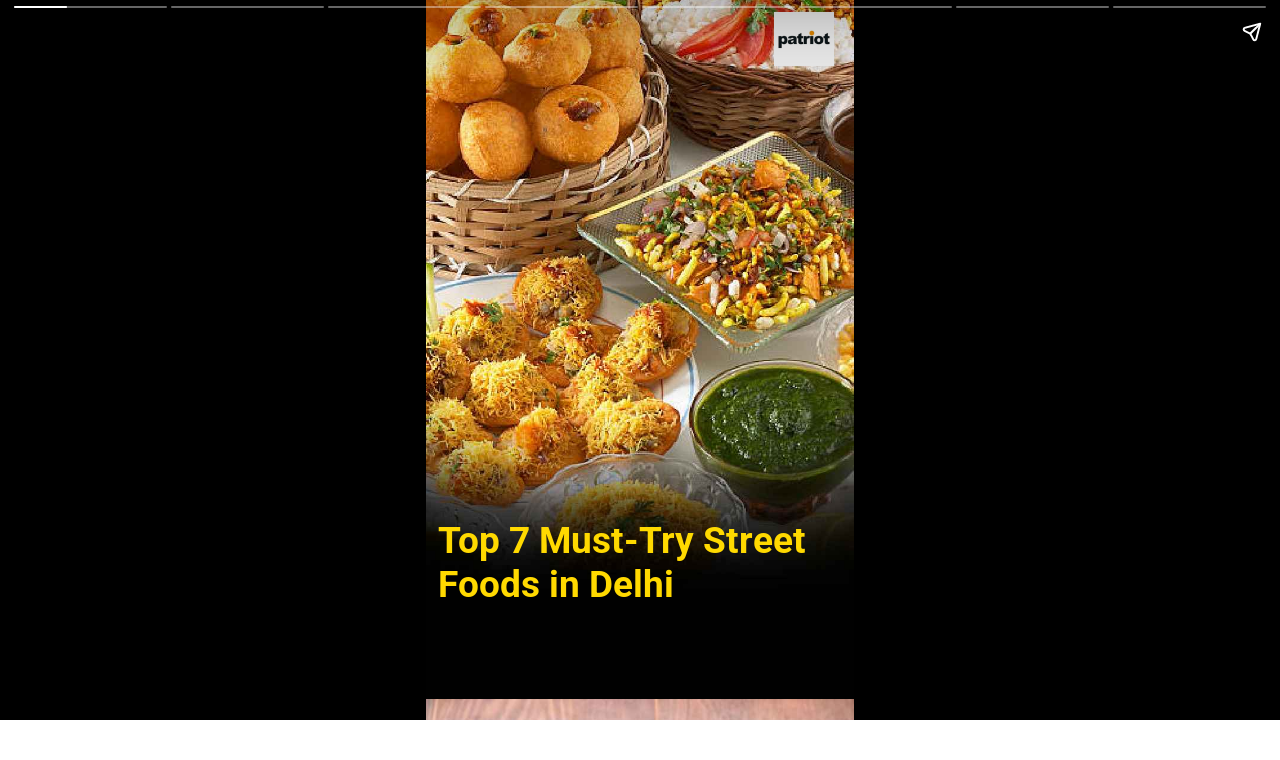

--- FILE ---
content_type: text/html; charset=utf-8
request_url: https://thepatriot.in/web-stories/top-7-must-try-street-foods-in-delhi
body_size: 9424
content:

<!DOCTYPE html>
<html amp="" lang="en-US" transformed="self;v=1" i-amphtml-layout=""><head><meta charset="utf-8"><meta name="viewport" content="width=device-width,minimum-scale=1"><link rel="modulepreload" href="https://cdn.ampproject.org/v0.mjs" as="script" crossorigin="anonymous"><link rel="preconnect" href="https://cdn.ampproject.org"><link rel="preload" as="script" href="https://cdn.ampproject.org/v0/amp-story-1.0.js"><style amp-runtime="" i-amphtml-version="012512221826001">html{overflow-x:hidden!important}html.i-amphtml-fie{height:100%!important;width:100%!important}html:not([amp4ads]),html:not([amp4ads]) body{height:auto!important}html:not([amp4ads]) body{margin:0!important}body{-webkit-text-size-adjust:100%;-moz-text-size-adjust:100%;-ms-text-size-adjust:100%;text-size-adjust:100%}html.i-amphtml-singledoc.i-amphtml-embedded{-ms-touch-action:pan-y pinch-zoom;touch-action:pan-y pinch-zoom}html.i-amphtml-fie>body,html.i-amphtml-singledoc>body{overflow:visible!important}html.i-amphtml-fie:not(.i-amphtml-inabox)>body,html.i-amphtml-singledoc:not(.i-amphtml-inabox)>body{position:relative!important}html.i-amphtml-ios-embed-legacy>body{overflow-x:hidden!important;overflow-y:auto!important;position:absolute!important}html.i-amphtml-ios-embed{overflow-y:auto!important;position:static}#i-amphtml-wrapper{overflow-x:hidden!important;overflow-y:auto!important;position:absolute!important;top:0!important;left:0!important;right:0!important;bottom:0!important;margin:0!important;display:block!important}html.i-amphtml-ios-embed.i-amphtml-ios-overscroll,html.i-amphtml-ios-embed.i-amphtml-ios-overscroll>#i-amphtml-wrapper{-webkit-overflow-scrolling:touch!important}#i-amphtml-wrapper>body{position:relative!important;border-top:1px solid transparent!important}#i-amphtml-wrapper+body{visibility:visible}#i-amphtml-wrapper+body .i-amphtml-lightbox-element,#i-amphtml-wrapper+body[i-amphtml-lightbox]{visibility:hidden}#i-amphtml-wrapper+body[i-amphtml-lightbox] .i-amphtml-lightbox-element{visibility:visible}#i-amphtml-wrapper.i-amphtml-scroll-disabled,.i-amphtml-scroll-disabled{overflow-x:hidden!important;overflow-y:hidden!important}amp-instagram{padding:54px 0px 0px!important;background-color:#fff}amp-iframe iframe{box-sizing:border-box!important}[amp-access][amp-access-hide]{display:none}[subscriptions-dialog],body:not(.i-amphtml-subs-ready) [subscriptions-action],body:not(.i-amphtml-subs-ready) [subscriptions-section]{display:none!important}amp-experiment,amp-live-list>[update]{display:none}amp-list[resizable-children]>.i-amphtml-loading-container.amp-hidden{display:none!important}amp-list [fetch-error],amp-list[load-more] [load-more-button],amp-list[load-more] [load-more-end],amp-list[load-more] [load-more-failed],amp-list[load-more] [load-more-loading]{display:none}amp-list[diffable] div[role=list]{display:block}amp-story-page,amp-story[standalone]{min-height:1px!important;display:block!important;height:100%!important;margin:0!important;padding:0!important;overflow:hidden!important;width:100%!important}amp-story[standalone]{background-color:#000!important;position:relative!important}amp-story-page{background-color:#757575}amp-story .amp-active>div,amp-story .i-amphtml-loader-background{display:none!important}amp-story-page:not(:first-of-type):not([distance]):not([active]){transform:translateY(1000vh)!important}amp-autocomplete{position:relative!important;display:inline-block!important}amp-autocomplete>input,amp-autocomplete>textarea{padding:0.5rem;border:1px solid rgba(0,0,0,.33)}.i-amphtml-autocomplete-results,amp-autocomplete>input,amp-autocomplete>textarea{font-size:1rem;line-height:1.5rem}[amp-fx^=fly-in]{visibility:hidden}amp-script[nodom],amp-script[sandboxed]{position:fixed!important;top:0!important;width:1px!important;height:1px!important;overflow:hidden!important;visibility:hidden}
/*# sourceURL=/css/ampdoc.css*/[hidden]{display:none!important}.i-amphtml-element{display:inline-block}.i-amphtml-blurry-placeholder{transition:opacity 0.3s cubic-bezier(0.0,0.0,0.2,1)!important;pointer-events:none}[layout=nodisplay]:not(.i-amphtml-element){display:none!important}.i-amphtml-layout-fixed,[layout=fixed][width][height]:not(.i-amphtml-layout-fixed){display:inline-block;position:relative}.i-amphtml-layout-responsive,[layout=responsive][width][height]:not(.i-amphtml-layout-responsive),[width][height][heights]:not([layout]):not(.i-amphtml-layout-responsive),[width][height][sizes]:not(img):not([layout]):not(.i-amphtml-layout-responsive){display:block;position:relative}.i-amphtml-layout-intrinsic,[layout=intrinsic][width][height]:not(.i-amphtml-layout-intrinsic){display:inline-block;position:relative;max-width:100%}.i-amphtml-layout-intrinsic .i-amphtml-sizer{max-width:100%}.i-amphtml-intrinsic-sizer{max-width:100%;display:block!important}.i-amphtml-layout-container,.i-amphtml-layout-fixed-height,[layout=container],[layout=fixed-height][height]:not(.i-amphtml-layout-fixed-height){display:block;position:relative}.i-amphtml-layout-fill,.i-amphtml-layout-fill.i-amphtml-notbuilt,[layout=fill]:not(.i-amphtml-layout-fill),body noscript>*{display:block;overflow:hidden!important;position:absolute;top:0;left:0;bottom:0;right:0}body noscript>*{position:absolute!important;width:100%;height:100%;z-index:2}body noscript{display:inline!important}.i-amphtml-layout-flex-item,[layout=flex-item]:not(.i-amphtml-layout-flex-item){display:block;position:relative;-ms-flex:1 1 auto;flex:1 1 auto}.i-amphtml-layout-fluid{position:relative}.i-amphtml-layout-size-defined{overflow:hidden!important}.i-amphtml-layout-awaiting-size{position:absolute!important;top:auto!important;bottom:auto!important}i-amphtml-sizer{display:block!important}@supports (aspect-ratio:1/1){i-amphtml-sizer.i-amphtml-disable-ar{display:none!important}}.i-amphtml-blurry-placeholder,.i-amphtml-fill-content{display:block;height:0;max-height:100%;max-width:100%;min-height:100%;min-width:100%;width:0;margin:auto}.i-amphtml-layout-size-defined .i-amphtml-fill-content{position:absolute;top:0;left:0;bottom:0;right:0}.i-amphtml-replaced-content,.i-amphtml-screen-reader{padding:0!important;border:none!important}.i-amphtml-screen-reader{position:fixed!important;top:0px!important;left:0px!important;width:4px!important;height:4px!important;opacity:0!important;overflow:hidden!important;margin:0!important;display:block!important;visibility:visible!important}.i-amphtml-screen-reader~.i-amphtml-screen-reader{left:8px!important}.i-amphtml-screen-reader~.i-amphtml-screen-reader~.i-amphtml-screen-reader{left:12px!important}.i-amphtml-screen-reader~.i-amphtml-screen-reader~.i-amphtml-screen-reader~.i-amphtml-screen-reader{left:16px!important}.i-amphtml-unresolved{position:relative;overflow:hidden!important}.i-amphtml-select-disabled{-webkit-user-select:none!important;-ms-user-select:none!important;user-select:none!important}.i-amphtml-notbuilt,[layout]:not(.i-amphtml-element),[width][height][heights]:not([layout]):not(.i-amphtml-element),[width][height][sizes]:not(img):not([layout]):not(.i-amphtml-element){position:relative;overflow:hidden!important;color:transparent!important}.i-amphtml-notbuilt:not(.i-amphtml-layout-container)>*,[layout]:not([layout=container]):not(.i-amphtml-element)>*,[width][height][heights]:not([layout]):not(.i-amphtml-element)>*,[width][height][sizes]:not([layout]):not(.i-amphtml-element)>*{display:none}amp-img:not(.i-amphtml-element)[i-amphtml-ssr]>img.i-amphtml-fill-content{display:block}.i-amphtml-notbuilt:not(.i-amphtml-layout-container),[layout]:not([layout=container]):not(.i-amphtml-element),[width][height][heights]:not([layout]):not(.i-amphtml-element),[width][height][sizes]:not(img):not([layout]):not(.i-amphtml-element){color:transparent!important;line-height:0!important}.i-amphtml-ghost{visibility:hidden!important}.i-amphtml-element>[placeholder],[layout]:not(.i-amphtml-element)>[placeholder],[width][height][heights]:not([layout]):not(.i-amphtml-element)>[placeholder],[width][height][sizes]:not([layout]):not(.i-amphtml-element)>[placeholder]{display:block;line-height:normal}.i-amphtml-element>[placeholder].amp-hidden,.i-amphtml-element>[placeholder].hidden{visibility:hidden}.i-amphtml-element:not(.amp-notsupported)>[fallback],.i-amphtml-layout-container>[placeholder].amp-hidden,.i-amphtml-layout-container>[placeholder].hidden{display:none}.i-amphtml-layout-size-defined>[fallback],.i-amphtml-layout-size-defined>[placeholder]{position:absolute!important;top:0!important;left:0!important;right:0!important;bottom:0!important;z-index:1}amp-img[i-amphtml-ssr]:not(.i-amphtml-element)>[placeholder]{z-index:auto}.i-amphtml-notbuilt>[placeholder]{display:block!important}.i-amphtml-hidden-by-media-query{display:none!important}.i-amphtml-element-error{background:red!important;color:#fff!important;position:relative!important}.i-amphtml-element-error:before{content:attr(error-message)}i-amp-scroll-container,i-amphtml-scroll-container{position:absolute;top:0;left:0;right:0;bottom:0;display:block}i-amp-scroll-container.amp-active,i-amphtml-scroll-container.amp-active{overflow:auto;-webkit-overflow-scrolling:touch}.i-amphtml-loading-container{display:block!important;pointer-events:none;z-index:1}.i-amphtml-notbuilt>.i-amphtml-loading-container{display:block!important}.i-amphtml-loading-container.amp-hidden{visibility:hidden}.i-amphtml-element>[overflow]{cursor:pointer;position:relative;z-index:2;visibility:hidden;display:initial;line-height:normal}.i-amphtml-layout-size-defined>[overflow]{position:absolute}.i-amphtml-element>[overflow].amp-visible{visibility:visible}template{display:none!important}.amp-border-box,.amp-border-box *,.amp-border-box :after,.amp-border-box :before{box-sizing:border-box}amp-pixel{display:none!important}amp-analytics,amp-auto-ads,amp-story-auto-ads{position:fixed!important;top:0!important;width:1px!important;height:1px!important;overflow:hidden!important;visibility:hidden}amp-story{visibility:hidden!important}html.i-amphtml-fie>amp-analytics{position:initial!important}[visible-when-invalid]:not(.visible),form [submit-error],form [submit-success],form [submitting]{display:none}amp-accordion{display:block!important}@media (min-width:1px){:where(amp-accordion>section)>:first-child{margin:0;background-color:#efefef;padding-right:20px;border:1px solid #dfdfdf}:where(amp-accordion>section)>:last-child{margin:0}}amp-accordion>section{float:none!important}amp-accordion>section>*{float:none!important;display:block!important;overflow:hidden!important;position:relative!important}amp-accordion,amp-accordion>section{margin:0}amp-accordion:not(.i-amphtml-built)>section>:last-child{display:none!important}amp-accordion:not(.i-amphtml-built)>section[expanded]>:last-child{display:block!important}
/*# sourceURL=/css/ampshared.css*/</style><meta name="amp-story-generator-name" content="Web Stories for WordPress"><meta name="amp-story-generator-version" content="1.42.0"><meta name="robots" content="index, follow, max-image-preview:large, max-snippet:-1, max-video-preview:-1"><meta name="description" content="Top 7 Must-Try Street Foods in Delhi"><meta name="twitter:card" content="summary_large_image"><meta name="twitter:title" content="Top 7 Must-Try Street Foods in Delhi - The Patriot"><meta name="twitter:description" content="Top 7 Must-Try Street Foods in Delhi"><meta name="twitter:image" content="https://thepatriot.in/wp-content/uploads/2024/06/cropped-Chaat.jpg"><meta name="twitter:site" content="@Patriot_Delhi"><meta name="generator" content="WordPress 6.9"><meta name="msapplication-TileImage" content="https://thepatriot.in/wp-content/uploads/2023/11/Patriot-Logo.png"><link rel="preload" href="//thepatriot.in/wp-content/uploads/omgf/omgf-stylesheet-83/roboto-normal-latin-ext-400.woff2?ver=1747229433" as="font" crossorigin=""><link rel="preload" href="//thepatriot.in/wp-content/uploads/omgf/omgf-stylesheet-83/roboto-normal-latin-400.woff2?ver=1747229433" as="font" crossorigin=""><link rel="preload" href="//thepatriot.in/wp-content/uploads/omgf/omgf-stylesheet-83/roboto-normal-latin-ext-700.woff2?ver=1747229433" as="font" crossorigin=""><link rel="preload" href="//thepatriot.in/wp-content/uploads/omgf/omgf-stylesheet-83/roboto-normal-latin-700.woff2?ver=1747229433" as="font" crossorigin=""><link href="https://thepatriot.in/wp-content/uploads/2024/06/Chaat.jpg" rel="preload" as="image"><link rel="dns-prefetch" href="//www.googletagmanager.com"><script async="" src="https://cdn.ampproject.org/v0.mjs" type="module" crossorigin="anonymous"></script><script async nomodule src="https://cdn.ampproject.org/v0.js" crossorigin="anonymous"></script><script async="" src="https://cdn.ampproject.org/v0/amp-story-1.0.mjs" custom-element="amp-story" type="module" crossorigin="anonymous"></script><script async nomodule src="https://cdn.ampproject.org/v0/amp-story-1.0.js" crossorigin="anonymous" custom-element="amp-story"></script><script src="https://cdn.ampproject.org/v0/amp-analytics-0.1.mjs" async="" custom-element="amp-analytics" type="module" crossorigin="anonymous"></script><script async nomodule src="https://cdn.ampproject.org/v0/amp-analytics-0.1.js" crossorigin="anonymous" custom-element="amp-analytics"></script><script src="https://cdn.ampproject.org/v0/amp-story-auto-ads-0.1.mjs" async="" custom-element="amp-story-auto-ads" type="module" crossorigin="anonymous"></script><script async nomodule src="https://cdn.ampproject.org/v0/amp-story-auto-ads-0.1.js" crossorigin="anonymous" custom-element="amp-story-auto-ads"></script><script src="https://cdn.ampproject.org/v0/amp-story-auto-analytics-0.1.mjs" async="" custom-element="amp-story-auto-analytics" type="module" crossorigin="anonymous"></script><script async nomodule src="https://cdn.ampproject.org/v0/amp-story-auto-analytics-0.1.js" crossorigin="anonymous" custom-element="amp-story-auto-analytics"></script><link rel="icon" href="https://thepatriot.in/wp-content/uploads/2023/11/Patriot-Logo-70x68.png" sizes="32x32"><link rel="icon" href="https://thepatriot.in/wp-content/uploads/2023/11/Patriot-Logo.png" sizes="192x192"><style amp-custom="">@font-face{font-family:"Roboto";font-style:normal;font-weight:400;font-display:swap;src:url("//thepatriot.in/wp-content/uploads/omgf/omgf-stylesheet-83/roboto-normal-latin-ext-400.woff2?ver=1747229433") format("woff2");unicode-range:U+0100-02BA,U+02BD-02C5,U+02C7-02CC,U+02CE-02D7,U+02DD-02FF,U+0304,U+0308,U+0329,U+1D00-1DBF,U+1E00-1E9F,U+1EF2-1EFF,U+2020,U+20A0-20AB,U+20AD-20C0,U+2113,U+2C60-2C7F,U+A720-A7FF}@font-face{font-family:"Roboto";font-style:normal;font-weight:400;font-display:swap;src:url("//thepatriot.in/wp-content/uploads/omgf/omgf-stylesheet-83/roboto-normal-latin-400.woff2?ver=1747229433") format("woff2");unicode-range:U+0000-00FF,U+0131,U+0152-0153,U+02BB-02BC,U+02C6,U+02DA,U+02DC,U+0304,U+0308,U+0329,U+2000-206F,U+20AC,U+2122,U+2191,U+2193,U+2212,U+2215,U+FEFF,U+FFFD}@font-face{font-family:"Roboto";font-style:normal;font-weight:700;font-display:swap;src:url("//thepatriot.in/wp-content/uploads/omgf/omgf-stylesheet-83/roboto-normal-latin-ext-700.woff2?ver=1747229433") format("woff2");unicode-range:U+0100-02BA,U+02BD-02C5,U+02C7-02CC,U+02CE-02D7,U+02DD-02FF,U+0304,U+0308,U+0329,U+1D00-1DBF,U+1E00-1E9F,U+1EF2-1EFF,U+2020,U+20A0-20AB,U+20AD-20C0,U+2113,U+2C60-2C7F,U+A720-A7FF}@font-face{font-family:"Roboto";font-style:normal;font-weight:700;font-display:swap;src:url("//thepatriot.in/wp-content/uploads/omgf/omgf-stylesheet-83/roboto-normal-latin-700.woff2?ver=1747229433") format("woff2");unicode-range:U+0000-00FF,U+0131,U+0152-0153,U+02BB-02BC,U+02C6,U+02DA,U+02DC,U+0304,U+0308,U+0329,U+2000-206F,U+20AC,U+2122,U+2191,U+2193,U+2212,U+2215,U+FEFF,U+FFFD}h1,h2,h3{font-weight:normal}amp-story-page{background-color:#131516}amp-story-grid-layer{overflow:visible}@media (max-aspect-ratio: 9 / 16){@media (min-aspect-ratio: 320 / 678){amp-story-grid-layer.grid-layer{margin-top:calc(( 100% / .5625 - 100% / .66666666666667 ) / 2)}}}.page-fullbleed-area{position:absolute;overflow:hidden;width:100%;left:0;height:calc(1.1851851851852 * 100%);top:calc(( 1 - 1.1851851851852 ) * 100% / 2)}.page-safe-area{overflow:visible;position:absolute;top:0;bottom:0;left:0;right:0;width:100%;height:calc(.84375 * 100%);margin:auto 0}.mask{position:absolute;overflow:hidden}.fill{position:absolute;top:0;left:0;right:0;bottom:0;margin:0}._6e7e9a9{background-color:#281f10}._6120891{position:absolute;pointer-events:none;left:0;top:-9.25926%;width:100%;height:118.51852%;opacity:1}._89d52dd{pointer-events:initial;width:100%;height:100%;display:block;position:absolute;top:0;left:0;z-index:0}._1f75e3b{position:absolute;width:100%;height:100%;left:0%;top:0%}._495f041{position:absolute;pointer-events:none;left:2.91262%;top:74.59547%;width:92.71845%;height:13.75405%;opacity:1}._82141d2{pointer-events:initial;width:100%;height:100%;display:block;position:absolute;top:0;left:0;z-index:0;border-radius:.52356020942408% .52356020942408% .52356020942408% .52356020942408%/2.3529411764706% 2.3529411764706% 2.3529411764706% 2.3529411764706%}._ae8de0a{white-space:pre-line;overflow-wrap:break-word;word-break:break-word;margin:-.085405759162303% 0;font-family:"Roboto",sans-serif;font-size:.582524em;line-height:1.19;text-align:left;padding:0;color:#000}._0906dc5{font-weight:700;color:#ffd900}._2012370{position:absolute;pointer-events:none;left:81.31068%;top:-4.20712%;width:14.07767%;height:8.41424%;opacity:1}._2b7d8dd{position:absolute;width:100%;height:111.53846%;left:0%;top:-5.76923%}._7093e34{background-color:#e3b18f}._59c9281{position:absolute;pointer-events:none;left:-.24272%;top:79.44984%;width:100.48544%;height:6.47249%;opacity:1}._ad33856{pointer-events:initial;width:100%;height:100%;display:block;position:absolute;top:0;left:0;z-index:0;border-radius:.48309178743961% .48309178743961% .48309178743961% .48309178743961%/5% 5% 5% 5%;background-clip:content-box;background-color:#000}._d65560f{white-space:pre-line;overflow-wrap:break-word;word-break:break-word;margin:-2.7004076086957% 0;font-family:"Roboto",sans-serif;font-size:.436893em;line-height:2;text-align:left;padding:.96618357487923% 1.9323671497585%;color:#000}._4208d11{position:absolute;pointer-events:none;left:0;top:85.43689%;width:100%;height:10.03236%;opacity:1}._c63e325{pointer-events:initial;width:100%;height:100%;display:block;position:absolute;top:0;left:0;z-index:0;border-radius:.48543689320388% .48543689320388% .48543689320388% .48543689320388%/3.2258064516129% 3.2258064516129% 3.2258064516129% 3.2258064516129%;background-clip:content-box;background-color:#c4c4c4}._760c0b2{white-space:pre-line;overflow-wrap:break-word;word-break:break-word;margin:-.078504247572815% 0;font-family:"Roboto",sans-serif;font-size:.372168em;line-height:1.2;text-align:left;padding:.97087378640777% 1.9417475728155%;color:#000}._7ce6056{background-color:#c4944e}._d043531{position:absolute;pointer-events:none;left:0;top:77.83172%;width:100.48544%;height:6.47249%;opacity:1}._20dadb4{position:absolute;pointer-events:none;left:0;top:83.81877%;width:100%;height:14.40129%;opacity:1}._e51a339{pointer-events:initial;width:100%;height:100%;display:block;position:absolute;top:0;left:0;z-index:0;border-radius:.48543689320388% .48543689320388% .48543689320388% .48543689320388%/2.247191011236% 2.247191011236% 2.247191011236% 2.247191011236%;background-clip:content-box;background-color:#c4c4c4}._c3542f4{background-color:#1a1921}._ab17d99{position:absolute;pointer-events:none;left:-.24272%;top:77.83172%;width:100.48544%;height:6.47249%;opacity:1}._c3c6ac7{position:absolute;pointer-events:none;left:0;top:83.81877%;width:100%;height:10.03236%;opacity:1}._e61ef59{background-color:#251a1b}._6d4707f{background-color:#271f14}._5f3e979{background-color:#cf7b49}

/*# sourceURL=amp-custom.css */</style><link rel="alternate" type="application/rss+xml" title="The Patriot » Feed" href="https://thepatriot.in/feed"><link rel="alternate" type="application/rss+xml" title="The Patriot » Stories Feed" href="https://thepatriot.in/web-stories/feed/"><title>Top 7 Must-Try Street Foods in Delhi - The Patriot</title><link rel="canonical" href="https://thepatriot.in/web-stories/top-7-must-try-street-foods-in-delhi"><script type="application/ld+json" class="saswp-schema-markup-output">
[{"@context":"https:\/\/schema.org\/","@graph":[{"@context":"https:\/\/schema.org\/","@type":"SiteNavigationElement","@id":"https:\/\/thepatriot.in\/#home","name":"Home","url":"https:\/\/thepatriot.in\/"},{"@context":"https:\/\/schema.org\/","@type":"SiteNavigationElement","@id":"https:\/\/thepatriot.in\/#specials","name":"Specials","url":"https:\/\/thepatriot.in\/reports"},{"@context":"https:\/\/schema.org\/","@type":"SiteNavigationElement","@id":"https:\/\/thepatriot.in\/#cinema","name":"Cinema","url":"https:\/\/thepatriot.in\/show-reel"},{"@context":"https:\/\/schema.org\/","@type":"SiteNavigationElement","@id":"https:\/\/thepatriot.in\/#delhi","name":"Delhi","url":"https:\/\/thepatriot.in\/delhi-ncr"},{"@context":"https:\/\/schema.org\/","@type":"SiteNavigationElement","@id":"https:\/\/thepatriot.in\/#sports","name":"Sports","url":"https:\/\/thepatriot.in\/sport"},{"@context":"https:\/\/schema.org\/","@type":"SiteNavigationElement","@id":"https:\/\/thepatriot.in\/#lifestyle","name":"Lifestyle","url":"https:\/\/thepatriot.in\/lifestyle"},{"@context":"https:\/\/schema.org\/","@type":"SiteNavigationElement","@id":"https:\/\/thepatriot.in\/#epaper","name":"Epaper","url":"http:\/\/epaper.thepatriot.in"},{"@context":"https:\/\/schema.org\/","@type":"SiteNavigationElement","@id":"https:\/\/thepatriot.in\/#videos","name":"Videos","url":"https:\/\/thepatriot.in\/videos"},{"@context":"https:\/\/schema.org\/","@type":"SiteNavigationElement","@id":"https:\/\/thepatriot.in\/#profile","name":"Profile","url":"https:\/\/thepatriot.in\/profile"},{"@context":"https:\/\/schema.org\/","@type":"SiteNavigationElement","@id":"https:\/\/thepatriot.in\/#culture-books","name":"Culture &amp; Books","url":"https:\/\/thepatriot.in\/culture"},{"@context":"https:\/\/schema.org\/","@type":"SiteNavigationElement","@id":"https:\/\/thepatriot.in\/#health-and-wellness","name":"Health and Wellness","url":"https:\/\/thepatriot.in\/health"},{"@context":"https:\/\/schema.org\/","@type":"SiteNavigationElement","@id":"https:\/\/thepatriot.in\/#preview","name":"Preview","url":"https:\/\/thepatriot.in\/listicle"},{"@context":"https:\/\/schema.org\/","@type":"SiteNavigationElement","@id":"https:\/\/thepatriot.in\/#photo-feature","name":"Photo Feature","url":"https:\/\/thepatriot.in\/reports\/photostory"},{"@context":"https:\/\/schema.org\/","@type":"SiteNavigationElement","@id":"https:\/\/thepatriot.in\/#buzz","name":"Buzz","url":"https:\/\/thepatriot.in\/buzz"},{"@context":"https:\/\/schema.org\/","@type":"SiteNavigationElement","@id":"https:\/\/thepatriot.in\/#community","name":"Community","url":"https:\/\/thepatriot.in\/community"},{"@context":"https:\/\/schema.org\/","@type":"SiteNavigationElement","@id":"https:\/\/thepatriot.in\/#gender","name":"Gender","url":"https:\/\/thepatriot.in\/gender"},{"@context":"https:\/\/schema.org\/","@type":"SiteNavigationElement","@id":"https:\/\/thepatriot.in\/#about-us","name":"About us","url":"https:\/\/thepatriot.in\/feedback\/about-us"}]},

{"@context":"https:\/\/schema.org\/","@type":"BreadcrumbList","@id":"https:\/\/thepatriot.in\/web-stories\/top-7-must-try-street-foods-in-delhi#breadcrumb","itemListElement":[{"@type":"ListItem","position":1,"item":{"@id":"https:\/\/thepatriot.in","name":"The Patriot"}},{"@type":"ListItem","position":2,"item":{"@id":"https:\/\/thepatriot.in\/web-stories","name":"Stories"}},{"@type":"ListItem","position":3,"item":{"@id":"https:\/\/thepatriot.in\/web-stories\/top-7-must-try-street-foods-in-delhi","name":"Top 7 Must-Try Street Foods in Delhi"}}]},

{"@context":"https:\/\/schema.org\/","@type":"NewsArticle","@id":"https:\/\/thepatriot.in\/web-stories\/top-7-must-try-street-foods-in-delhi#newsarticle","url":"https:\/\/thepatriot.in\/web-stories\/top-7-must-try-street-foods-in-delhi","headline":"Top 7 Must-Try Street Foods in Delhi","mainEntityOfPage":"https:\/\/thepatriot.in\/web-stories\/top-7-must-try-street-foods-in-delhi","datePublished":"2024-06-11T13:37:15+05:30","dateModified":"2024-06-11T13:37:28+05:30","description":"Top 7 Must-Try Street Foods in Delhi","articleSection":"","articleBody":"Top 7 Must-Try Street Foods in DelhiTop 7 Must-Try Street Foods in DelhiChole BhatureSpicy chickpeas served with deep-fried bread.Gol Gappa\/Pani PuriCrispy puris filled with spicy, tangy water, mashed potatoes, and chickpeas.Aloo TikkiSpiced potato patties served with chutneys and yogurt.KebabsMarinated and grilled meats, including seekh, shami, and galouti kebabs.ParathaStuffed flatbreads with fillings like potato, paneer, and radish.JalebiDeep-fried batter soaked in sugar syrup, crispy outside, juicy inside.ChaatA mix of crunchy, spicy, tangy, and sweet snacks like papdi chaat and aloo chaat.","keywords":"","name":"Top 7 Must-Try Street Foods in Delhi","thumbnailUrl":"https:\/\/thepatriot.in\/wp-content\/uploads\/2024\/06\/cropped-Chaat-200x150.jpg","wordCount":"79","timeRequired":"PT21S","mainEntity":{"@type":"WebPage","@id":"https:\/\/thepatriot.in\/web-stories\/top-7-must-try-street-foods-in-delhi"},"author":{"@type":"Person","name":"Saurav Gupta","description":"With nearly six years of experience as a journalist, he has written extensively on developmental issues, policies, health, and government agency schemes across both print and digital platforms. He holds a BAJMC degree from IP University.","url":"https:\/\/thepatriot.in\/author\/sauravg","sameAs":["https:\/\/thepatriot.in\/","https:\/\/www.facebook.com\/saurav.aggarwal.73700\/","saurav_7297","https:\/\/www.instagram.com\/sauravgupta7297\/"],"image":{"@type":"ImageObject","url":"https:\/\/thepatriot.in\/wp-content\/uploads\/2024\/05\/221735245c01944d1593be252e66be42.png","height":96,"width":96}},"editor":{"@type":"Person","name":"Saurav Gupta","description":"With nearly six years of experience as a journalist, he has written extensively on developmental issues, policies, health, and government agency schemes across both print and digital platforms. He holds a BAJMC degree from IP University.","url":"https:\/\/thepatriot.in\/author\/sauravg","sameAs":["https:\/\/thepatriot.in\/","https:\/\/www.facebook.com\/saurav.aggarwal.73700\/","saurav_7297","https:\/\/www.instagram.com\/sauravgupta7297\/"],"image":{"@type":"ImageObject","url":"https:\/\/thepatriot.in\/wp-content\/uploads\/2024\/05\/221735245c01944d1593be252e66be42.png","height":96,"width":96}},"publisher":{"@type":"Organization","name":"The Patriot","url":"https:\/\/thepatriot.in"},"image":[{"@type":"ImageObject","@id":"https:\/\/thepatriot.in\/web-stories\/top-7-must-try-street-foods-in-delhi#primaryimage","url":"https:\/\/thepatriot.in\/wp-content\/uploads\/2024\/06\/cropped-Chaat.jpg","width":"640","height":"853","caption":"Top 7 Must-Try Street Foods in Delhi"}]}]
</script><link rel="https://api.w.org/" href="https://thepatriot.in/wp-json/"><link rel="alternate" title="JSON" type="application/json" href="https://thepatriot.in/wp-json/web-stories/v1/web-story/50586"><link rel="EditURI" type="application/rsd+xml" title="RSD" href="https://thepatriot.in/xmlrpc.php?rsd"><link rel="prev" title="Top Visa-Free Destinations for Indian Passport Holders" href="https://thepatriot.in/web-stories/top-visa-free-destinations-for-indian-passport-holders"><link rel="next" title="Top 7 Friendliest Dog Breeds for Families and Companionship" href="https://thepatriot.in/web-stories/top-7-friendliest-dog-breeds-for-families-and-companionship"><link rel="shortlink" href="https://thepatriot.in/?p=50586"><link rel="alternate" title="oEmbed (JSON)" type="application/json+oembed" href="https://thepatriot.in/wp-json/oembed/1.0/embed?url=https%3A%2F%2Fthepatriot.in%2Fweb-stories%2Ftop-7-must-try-street-foods-in-delhi"><link rel="alternate" title="oEmbed (XML)" type="text/xml+oembed" href="https://thepatriot.in/wp-json/oembed/1.0/embed?url=https%3A%2F%2Fthepatriot.in%2Fweb-stories%2Ftop-7-must-try-street-foods-in-delhi&amp;format=xml"><link rel="apple-touch-icon" href="https://thepatriot.in/wp-content/uploads/2023/11/Patriot-Logo.png"><script amp-onerror="">document.querySelector("script[src*='/v0.js']").onerror=function(){document.querySelector('style[amp-boilerplate]').textContent=''}</script><style amp-boilerplate="">body{-webkit-animation:-amp-start 8s steps(1,end) 0s 1 normal both;-moz-animation:-amp-start 8s steps(1,end) 0s 1 normal both;-ms-animation:-amp-start 8s steps(1,end) 0s 1 normal both;animation:-amp-start 8s steps(1,end) 0s 1 normal both}@-webkit-keyframes -amp-start{from{visibility:hidden}to{visibility:visible}}@-moz-keyframes -amp-start{from{visibility:hidden}to{visibility:visible}}@-ms-keyframes -amp-start{from{visibility:hidden}to{visibility:visible}}@-o-keyframes -amp-start{from{visibility:hidden}to{visibility:visible}}@keyframes -amp-start{from{visibility:hidden}to{visibility:visible}}</style><noscript><style amp-boilerplate="">body{-webkit-animation:none;-moz-animation:none;-ms-animation:none;animation:none}</style></noscript><link rel="stylesheet" amp-extension="amp-story" href="https://cdn.ampproject.org/v0/amp-story-1.0.css"><script amp-story-dvh-polyfill="">"use strict";if(!self.CSS||!CSS.supports||!CSS.supports("height:1dvh")){function e(){document.documentElement.style.setProperty("--story-dvh",innerHeight/100+"px","important")}addEventListener("resize",e,{passive:!0}),e()}</script></head><body><amp-story standalone="" publisher="The Patriot" publisher-logo-src="https://thepatriot.in/wp-content/uploads/2024/05/cropped-image.png" title="Top 7 Must-Try Street Foods in Delhi" poster-portrait-src="https://thepatriot.in/wp-content/uploads/2024/06/cropped-Chaat.jpg" class="i-amphtml-layout-container" i-amphtml-layout="container"><amp-story-page id="e5a0040d-67df-47af-b227-f31db2882ec3" auto-advance-after="7s" class="i-amphtml-layout-container" i-amphtml-layout="container"><amp-story-grid-layer template="vertical" aspect-ratio="412:618" class="grid-layer i-amphtml-layout-container" i-amphtml-layout="container" style="--aspect-ratio:412/618;"><div class="_6e7e9a9 page-fullbleed-area"><div class="page-safe-area"><div class="_6120891"><div class="_89d52dd mask" id="el-d182a43d-b7ff-44f7-932d-0d8d5f21187b"><div data-leaf-element="true" class="_1f75e3b"><amp-img layout="fill" src="https://thepatriot.in/wp-content/uploads/2024/06/Chaat.jpg" alt="Top 7 Must-Try Street Foods in Delhi" srcset="https://thepatriot.in/wp-content/uploads/2024/06/Chaat.jpg 720w, https://thepatriot.in/wp-content/uploads/2024/06/Chaat-150x267.jpg 150w" sizes="(min-width: 1024px) 45vh, 100vw" disable-inline-width="true" class="i-amphtml-layout-fill i-amphtml-layout-size-defined" i-amphtml-layout="fill"></amp-img></div></div></div></div></div></amp-story-grid-layer><amp-story-grid-layer template="vertical" aspect-ratio="412:618" class="grid-layer i-amphtml-layout-container" i-amphtml-layout="container" style="--aspect-ratio:412/618;"><div class="page-fullbleed-area"><div class="page-safe-area"><div class="_495f041"><div id="el-cbebb848-e46a-47b2-b99c-c712de445143" class="_82141d2"><h1 class="_ae8de0a fill text-wrapper"><span><span class="_0906dc5">Top 7 Must-Try Street Foods in Delhi</span></span></h1></div></div><div class="_2012370"><div class="_89d52dd mask" id="el-8b1f6fc2-64a0-47e0-ab80-8b9d0cdd4ca0"><div data-leaf-element="true" class="_2b7d8dd"><amp-img layout="fill" src="https://thepatriot.in/wp-content/uploads/2024/05/image.png" alt="image" srcset="https://thepatriot.in/wp-content/uploads/2024/05/image.png 204w, https://thepatriot.in/wp-content/uploads/2024/05/image-150x150.png 150w, https://thepatriot.in/wp-content/uploads/2024/05/image-96x96.png 96w" sizes="(min-width: 1024px) 6vh, 14vw" disable-inline-width="true" class="i-amphtml-layout-fill i-amphtml-layout-size-defined" i-amphtml-layout="fill"></amp-img></div></div></div></div></div></amp-story-grid-layer></amp-story-page><amp-story-page id="f98d1e0c-bf81-4964-80c8-4fade81e7975" auto-advance-after="7s" class="i-amphtml-layout-container" i-amphtml-layout="container"><amp-story-grid-layer template="vertical" aspect-ratio="412:618" class="grid-layer i-amphtml-layout-container" i-amphtml-layout="container" style="--aspect-ratio:412/618;"><div class="_7093e34 page-fullbleed-area"><div class="page-safe-area"><div class="_6120891"><div class="_89d52dd mask" id="el-21698c60-f058-4e27-bddd-a500ecde55ae"><div data-leaf-element="true" class="_1f75e3b"><amp-img layout="fill" src="https://thepatriot.in/wp-content/uploads/2024/06/Chole-Bhature.jpg" alt="Top 7 Must-Try Street Foods in Delhi" srcset="https://thepatriot.in/wp-content/uploads/2024/06/Chole-Bhature.jpg 720w, https://thepatriot.in/wp-content/uploads/2024/06/Chole-Bhature-150x267.jpg 150w" sizes="(min-width: 1024px) 45vh, 100vw" disable-inline-width="true" class="i-amphtml-layout-fill i-amphtml-layout-size-defined" i-amphtml-layout="fill"></amp-img></div></div></div></div></div></amp-story-grid-layer><amp-story-grid-layer template="vertical" aspect-ratio="412:618" class="grid-layer i-amphtml-layout-container" i-amphtml-layout="container" style="--aspect-ratio:412/618;"><div class="page-fullbleed-area"><div class="page-safe-area"><div class="_59c9281"><div id="el-0acc77e2-ff4c-454d-a1ae-608c4420add0" class="_ad33856"><h2 class="_d65560f fill text-wrapper"><span><span class="_0906dc5">Chole Bhature</span></span></h2></div></div><div class="_4208d11"><div id="el-d3b028c0-191b-4238-acb9-19093c933d7f" class="_c63e325"><h3 class="_760c0b2 fill text-wrapper"><span>Spicy chickpeas served with deep-fried bread.</span></h3></div></div><div class="_2012370"><div class="_89d52dd mask" id="el-a6c63ef4-3197-4536-b174-420768c8db4a"><div data-leaf-element="true" class="_2b7d8dd"><amp-img layout="fill" src="https://thepatriot.in/wp-content/uploads/2024/05/image.png" alt="image" srcset="https://thepatriot.in/wp-content/uploads/2024/05/image.png 204w, https://thepatriot.in/wp-content/uploads/2024/05/image-150x150.png 150w, https://thepatriot.in/wp-content/uploads/2024/05/image-96x96.png 96w" sizes="(min-width: 1024px) 6vh, 14vw" disable-inline-width="true" class="i-amphtml-layout-fill i-amphtml-layout-size-defined" i-amphtml-layout="fill"></amp-img></div></div></div></div></div></amp-story-grid-layer></amp-story-page><amp-story-page id="0a730639-1af6-4d94-8500-3f1d1ff77562" auto-advance-after="7s" class="i-amphtml-layout-container" i-amphtml-layout="container"><amp-story-grid-layer template="vertical" aspect-ratio="412:618" class="grid-layer i-amphtml-layout-container" i-amphtml-layout="container" style="--aspect-ratio:412/618;"><div class="_7ce6056 page-fullbleed-area"><div class="page-safe-area"><div class="_6120891"><div class="_89d52dd mask" id="el-60f856cc-0c52-44b2-ad09-c56c2ff55742"><div data-leaf-element="true" class="_1f75e3b"><amp-img layout="fill" src="https://thepatriot.in/wp-content/uploads/2024/06/Gol-Gappa_Pani-Puri.jpg" alt="Top 7 Must-Try Street Foods in Delhi" srcset="https://thepatriot.in/wp-content/uploads/2024/06/Gol-Gappa_Pani-Puri.jpg 720w, https://thepatriot.in/wp-content/uploads/2024/06/Gol-Gappa_Pani-Puri-150x267.jpg 150w" sizes="(min-width: 1024px) 45vh, 100vw" disable-inline-width="true" class="i-amphtml-layout-fill i-amphtml-layout-size-defined" i-amphtml-layout="fill"></amp-img></div></div></div></div></div></amp-story-grid-layer><amp-story-grid-layer template="vertical" aspect-ratio="412:618" class="grid-layer i-amphtml-layout-container" i-amphtml-layout="container" style="--aspect-ratio:412/618;"><div class="page-fullbleed-area"><div class="page-safe-area"><div class="_d043531"><div id="el-02604fac-6017-4563-8a17-c62a0c27aef3" class="_ad33856"><h2 class="_d65560f fill text-wrapper"><span><span class="_0906dc5">Gol Gappa/Pani Puri</span></span></h2></div></div><div class="_20dadb4"><div id="el-46fce257-de76-44b7-89fe-d724194bf016" class="_e51a339"><h3 class="_760c0b2 fill text-wrapper"><span>Crispy puris filled with spicy, tangy water, mashed potatoes, and chickpeas.</span></h3></div></div><div class="_2012370"><div class="_89d52dd mask" id="el-f5b95b09-b6ea-44c1-a211-48a081c8e4f5"><div data-leaf-element="true" class="_2b7d8dd"><amp-img layout="fill" src="https://thepatriot.in/wp-content/uploads/2024/05/image.png" alt="image" srcset="https://thepatriot.in/wp-content/uploads/2024/05/image.png 204w, https://thepatriot.in/wp-content/uploads/2024/05/image-150x150.png 150w, https://thepatriot.in/wp-content/uploads/2024/05/image-96x96.png 96w" sizes="(min-width: 1024px) 6vh, 14vw" disable-inline-width="true" class="i-amphtml-layout-fill i-amphtml-layout-size-defined" i-amphtml-layout="fill"></amp-img></div></div></div></div></div></amp-story-grid-layer></amp-story-page><amp-story-page id="dda8b704-5f2d-464c-aae2-f23b2611d146" auto-advance-after="7s" class="i-amphtml-layout-container" i-amphtml-layout="container"><amp-story-grid-layer template="vertical" aspect-ratio="412:618" class="grid-layer i-amphtml-layout-container" i-amphtml-layout="container" style="--aspect-ratio:412/618;"><div class="_c3542f4 page-fullbleed-area"><div class="page-safe-area"><div class="_6120891"><div class="_89d52dd mask" id="el-4fffbfc8-2637-4438-972a-06ab40e23848"><div data-leaf-element="true" class="_1f75e3b"><amp-img layout="fill" src="https://thepatriot.in/wp-content/uploads/2024/06/Aloo-Tikki.jpg" alt="Top 7 Must-Try Street Foods in Delhi" srcset="https://thepatriot.in/wp-content/uploads/2024/06/Aloo-Tikki.jpg 720w, https://thepatriot.in/wp-content/uploads/2024/06/Aloo-Tikki-150x267.jpg 150w" sizes="(min-width: 1024px) 45vh, 100vw" disable-inline-width="true" class="i-amphtml-layout-fill i-amphtml-layout-size-defined" i-amphtml-layout="fill"></amp-img></div></div></div></div></div></amp-story-grid-layer><amp-story-grid-layer template="vertical" aspect-ratio="412:618" class="grid-layer i-amphtml-layout-container" i-amphtml-layout="container" style="--aspect-ratio:412/618;"><div class="page-fullbleed-area"><div class="page-safe-area"><div class="_ab17d99"><div id="el-ee03a47b-06e7-41a5-890f-553f6052df3a" class="_ad33856"><h2 class="_d65560f fill text-wrapper"><span><span class="_0906dc5">Aloo Tikki</span></span></h2></div></div><div class="_c3c6ac7"><div id="el-7edb72ac-9d5d-41be-b3ea-90b81c79b3b3" class="_c63e325"><h3 class="_760c0b2 fill text-wrapper"><span>Spiced potato patties served with chutneys and yogurt.</span></h3></div></div><div class="_2012370"><div class="_89d52dd mask" id="el-37be97c4-7183-4daa-bc3d-9e4a9bbb45fd"><div data-leaf-element="true" class="_2b7d8dd"><amp-img layout="fill" src="https://thepatriot.in/wp-content/uploads/2024/05/image.png" alt="image" srcset="https://thepatriot.in/wp-content/uploads/2024/05/image.png 204w, https://thepatriot.in/wp-content/uploads/2024/05/image-150x150.png 150w, https://thepatriot.in/wp-content/uploads/2024/05/image-96x96.png 96w" sizes="(min-width: 1024px) 6vh, 14vw" disable-inline-width="true" class="i-amphtml-layout-fill i-amphtml-layout-size-defined" i-amphtml-layout="fill"></amp-img></div></div></div></div></div></amp-story-grid-layer></amp-story-page><amp-story-page id="10397a8f-4ed5-4f6b-b13a-7fb30c3d25cc" auto-advance-after="7s" class="i-amphtml-layout-container" i-amphtml-layout="container"><amp-story-grid-layer template="vertical" aspect-ratio="412:618" class="grid-layer i-amphtml-layout-container" i-amphtml-layout="container" style="--aspect-ratio:412/618;"><div class="_e61ef59 page-fullbleed-area"><div class="page-safe-area"><div class="_6120891"><div class="_89d52dd mask" id="el-8c5d6bb3-34bd-4f00-a4ce-d900e9a31176"><div data-leaf-element="true" class="_1f75e3b"><amp-img layout="fill" src="https://thepatriot.in/wp-content/uploads/2024/06/Kebabs.jpg" alt="Top 7 Must-Try Street Foods in Delhi" srcset="https://thepatriot.in/wp-content/uploads/2024/06/Kebabs.jpg 720w, https://thepatriot.in/wp-content/uploads/2024/06/Kebabs-150x267.jpg 150w" sizes="(min-width: 1024px) 45vh, 100vw" disable-inline-width="true" class="i-amphtml-layout-fill i-amphtml-layout-size-defined" i-amphtml-layout="fill"></amp-img></div></div></div></div></div></amp-story-grid-layer><amp-story-grid-layer template="vertical" aspect-ratio="412:618" class="grid-layer i-amphtml-layout-container" i-amphtml-layout="container" style="--aspect-ratio:412/618;"><div class="page-fullbleed-area"><div class="page-safe-area"><div class="_d043531"><div id="el-8dee3acb-7287-42c7-8665-84878fdc73e0" class="_ad33856"><h2 class="_d65560f fill text-wrapper"><span><span class="_0906dc5">Kebabs</span></span></h2></div></div><div class="_c3c6ac7"><div id="el-172c9014-59aa-48bf-96dd-7f1e42ab9dc1" class="_c63e325"><h3 class="_760c0b2 fill text-wrapper"><span>Marinated and grilled meats, including seekh, shami, and galouti kebabs.</span></h3></div></div><div class="_2012370"><div class="_89d52dd mask" id="el-1eb78930-d65b-4b0d-b378-7a0772f58eec"><div data-leaf-element="true" class="_2b7d8dd"><amp-img layout="fill" src="https://thepatriot.in/wp-content/uploads/2024/05/image.png" alt="image" srcset="https://thepatriot.in/wp-content/uploads/2024/05/image.png 204w, https://thepatriot.in/wp-content/uploads/2024/05/image-150x150.png 150w, https://thepatriot.in/wp-content/uploads/2024/05/image-96x96.png 96w" sizes="(min-width: 1024px) 6vh, 14vw" disable-inline-width="true" class="i-amphtml-layout-fill i-amphtml-layout-size-defined" i-amphtml-layout="fill"></amp-img></div></div></div></div></div></amp-story-grid-layer></amp-story-page><amp-story-page id="5f400326-beaf-46ca-980f-d226098727ab" auto-advance-after="7s" class="i-amphtml-layout-container" i-amphtml-layout="container"><amp-story-grid-layer template="vertical" aspect-ratio="412:618" class="grid-layer i-amphtml-layout-container" i-amphtml-layout="container" style="--aspect-ratio:412/618;"><div class="_6d4707f page-fullbleed-area"><div class="page-safe-area"><div class="_6120891"><div class="_89d52dd mask" id="el-2114b620-8e35-4491-92e6-e2384cee1fdf"><div data-leaf-element="true" class="_1f75e3b"><amp-img layout="fill" src="https://thepatriot.in/wp-content/uploads/2024/06/Paratha.jpg" alt="Top 7 Must-Try Street Foods in Delhi" srcset="https://thepatriot.in/wp-content/uploads/2024/06/Paratha.jpg 720w, https://thepatriot.in/wp-content/uploads/2024/06/Paratha-150x267.jpg 150w" sizes="(min-width: 1024px) 45vh, 100vw" disable-inline-width="true" class="i-amphtml-layout-fill i-amphtml-layout-size-defined" i-amphtml-layout="fill"></amp-img></div></div></div></div></div></amp-story-grid-layer><amp-story-grid-layer template="vertical" aspect-ratio="412:618" class="grid-layer i-amphtml-layout-container" i-amphtml-layout="container" style="--aspect-ratio:412/618;"><div class="page-fullbleed-area"><div class="page-safe-area"><div class="_ab17d99"><div id="el-de011015-fed4-4075-bc28-36be941311e3" class="_ad33856"><h2 class="_d65560f fill text-wrapper"><span><span class="_0906dc5">Paratha</span></span></h2></div></div><div class="_c3c6ac7"><div id="el-3f320641-19d2-4538-b4b2-5bca49665653" class="_c63e325"><h3 class="_760c0b2 fill text-wrapper"><span>Stuffed flatbreads with fillings like potato, paneer, and radish.</span></h3></div></div><div class="_2012370"><div class="_89d52dd mask" id="el-5a7d9656-66b5-438b-83d4-28b02446e2ce"><div data-leaf-element="true" class="_2b7d8dd"><amp-img layout="fill" src="https://thepatriot.in/wp-content/uploads/2024/05/image.png" alt="image" srcset="https://thepatriot.in/wp-content/uploads/2024/05/image.png 204w, https://thepatriot.in/wp-content/uploads/2024/05/image-150x150.png 150w, https://thepatriot.in/wp-content/uploads/2024/05/image-96x96.png 96w" sizes="(min-width: 1024px) 6vh, 14vw" disable-inline-width="true" class="i-amphtml-layout-fill i-amphtml-layout-size-defined" i-amphtml-layout="fill"></amp-img></div></div></div></div></div></amp-story-grid-layer></amp-story-page><amp-story-page id="b966a652-acaa-4a6c-83ea-38d22ab3dc38" auto-advance-after="7s" class="i-amphtml-layout-container" i-amphtml-layout="container"><amp-story-grid-layer template="vertical" aspect-ratio="412:618" class="grid-layer i-amphtml-layout-container" i-amphtml-layout="container" style="--aspect-ratio:412/618;"><div class="_5f3e979 page-fullbleed-area"><div class="page-safe-area"><div class="_6120891"><div class="_89d52dd mask" id="el-3ad82a35-7ae2-4103-b5eb-2c5f6b7fbd9e"><div data-leaf-element="true" class="_1f75e3b"><amp-img layout="fill" src="https://thepatriot.in/wp-content/uploads/2024/06/Jalebi.jpg" alt="Top 7 Must-Try Street Foods in Delhi" srcset="https://thepatriot.in/wp-content/uploads/2024/06/Jalebi.jpg 720w, https://thepatriot.in/wp-content/uploads/2024/06/Jalebi-150x267.jpg 150w" sizes="(min-width: 1024px) 45vh, 100vw" disable-inline-width="true" class="i-amphtml-layout-fill i-amphtml-layout-size-defined" i-amphtml-layout="fill"></amp-img></div></div></div></div></div></amp-story-grid-layer><amp-story-grid-layer template="vertical" aspect-ratio="412:618" class="grid-layer i-amphtml-layout-container" i-amphtml-layout="container" style="--aspect-ratio:412/618;"><div class="page-fullbleed-area"><div class="page-safe-area"><div class="_ab17d99"><div id="el-8202506d-9de0-438e-ab7f-72e87d7a0add" class="_ad33856"><h2 class="_d65560f fill text-wrapper"><span><span class="_0906dc5">Jalebi</span></span></h2></div></div><div class="_c3c6ac7"><div id="el-55d83fad-cf42-4cb6-ab31-d6a191bf710c" class="_c63e325"><h3 class="_760c0b2 fill text-wrapper"><span>Deep-fried batter soaked in sugar syrup, crispy outside, juicy inside.</span></h3></div></div><div class="_2012370"><div class="_89d52dd mask" id="el-f8686100-bc52-45e2-9424-3fb61c83de72"><div data-leaf-element="true" class="_2b7d8dd"><amp-img layout="fill" src="https://thepatriot.in/wp-content/uploads/2024/05/image.png" alt="image" srcset="https://thepatriot.in/wp-content/uploads/2024/05/image.png 204w, https://thepatriot.in/wp-content/uploads/2024/05/image-150x150.png 150w, https://thepatriot.in/wp-content/uploads/2024/05/image-96x96.png 96w" sizes="(min-width: 1024px) 6vh, 14vw" disable-inline-width="true" class="i-amphtml-layout-fill i-amphtml-layout-size-defined" i-amphtml-layout="fill"></amp-img></div></div></div></div></div></amp-story-grid-layer></amp-story-page><amp-story-page id="b6bf58a4-d8c1-46b9-a888-839f077a6924" auto-advance-after="7s" class="i-amphtml-layout-container" i-amphtml-layout="container"><amp-story-grid-layer template="vertical" aspect-ratio="412:618" class="grid-layer i-amphtml-layout-container" i-amphtml-layout="container" style="--aspect-ratio:412/618;"><div class="_6e7e9a9 page-fullbleed-area"><div class="page-safe-area"><div class="_6120891"><div class="_89d52dd mask" id="el-a5a56f93-b438-49f7-8c31-2957b7b3f23b"><div data-leaf-element="true" class="_1f75e3b"><amp-img layout="fill" src="https://thepatriot.in/wp-content/uploads/2024/06/Chaat.jpg" alt="Top 7 Must-Try Street Foods in Delhi" srcset="https://thepatriot.in/wp-content/uploads/2024/06/Chaat.jpg 720w, https://thepatriot.in/wp-content/uploads/2024/06/Chaat-150x267.jpg 150w" sizes="(min-width: 1024px) 45vh, 100vw" disable-inline-width="true" class="i-amphtml-layout-fill i-amphtml-layout-size-defined" i-amphtml-layout="fill"></amp-img></div></div></div></div></div></amp-story-grid-layer><amp-story-grid-layer template="vertical" aspect-ratio="412:618" class="grid-layer i-amphtml-layout-container" i-amphtml-layout="container" style="--aspect-ratio:412/618;"><div class="page-fullbleed-area"><div class="page-safe-area"><div class="_ab17d99"><div id="el-1807c2b2-c909-4b27-9713-7a1d0cc3ff30" class="_ad33856"><h2 class="_d65560f fill text-wrapper"><span><span class="_0906dc5">Chaat</span></span></h2></div></div><div class="_20dadb4"><div id="el-6a4d3c2c-aa8f-4f7f-85bc-44e7bb48ec34" class="_e51a339"><h3 class="_760c0b2 fill text-wrapper"><span>A mix of crunchy, spicy, tangy, and sweet snacks like papdi chaat and aloo chaat.</span></h3></div></div><div class="_2012370"><div class="_89d52dd mask" id="el-ed82f3a4-71d2-4532-be16-a5b570039513"><div data-leaf-element="true" class="_2b7d8dd"><amp-img layout="fill" src="https://thepatriot.in/wp-content/uploads/2024/05/image.png" alt="image" srcset="https://thepatriot.in/wp-content/uploads/2024/05/image.png 204w, https://thepatriot.in/wp-content/uploads/2024/05/image-150x150.png 150w, https://thepatriot.in/wp-content/uploads/2024/05/image-96x96.png 96w" sizes="(min-width: 1024px) 6vh, 14vw" disable-inline-width="true" class="i-amphtml-layout-fill i-amphtml-layout-size-defined" i-amphtml-layout="fill"></amp-img></div></div></div></div></div></amp-story-grid-layer></amp-story-page>		<amp-story-auto-analytics gtag-id="G-K57WX3VPT4" class="i-amphtml-layout-container" i-amphtml-layout="container"></amp-story-auto-analytics>
				<amp-story-auto-ads class="i-amphtml-layout-container" i-amphtml-layout="container">
			<script type="application/json">
				{
					"ad-attributes": {
						"type": "adsense",
						"data-ad-client": "ca-pub-3934195576677529",
						"data-ad-slot": "3550904910"
					}
				}
			</script>
		</amp-story-auto-ads>
		

<amp-analytics type="gtag" data-credentials="include" class="i-amphtml-layout-fixed i-amphtml-layout-size-defined" style="width:1px;height:1px" i-amphtml-layout="fixed"><script type="application/json">{"optoutElementId":"__gaOptOutExtension","vars":{"gtag_id":"G-K57WX3VPT4","config":{"G-K57WX3VPT4":{"groups":"default"},"linker":{"domains":["thepatriot.in"]}}},"triggers":{"storyProgress":{"on":"story-page-visible","request":"event","vars":{"event_name":"custom","event_action":"story_progress","event_category":"${title}","event_label":"${storyPageIndex}","event_value":"${storyProgress}","send_to":"G-K57WX3VPT4"}},"storyEnd":{"on":"story-last-page-visible","request":"event","vars":{"event_name":"custom","event_action":"story_complete","event_category":"${title}","event_label":"${storyPageCount}","send_to":"G-K57WX3VPT4"}},"trackFocusState":{"on":"story-focus","tagName":"a","request":"click ","vars":{"event_name":"custom","event_action":"story_focus","event_category":"${title}","send_to":"G-K57WX3VPT4"}},"trackClickThrough":{"on":"story-click-through","tagName":"a","request":"click ","vars":{"event_name":"custom","event_action":"story_click_through","event_category":"${title}","send_to":"G-K57WX3VPT4"}},"storyOpen":{"on":"story-open","request":"event","vars":{"event_name":"custom","event_action":"story_open","event_category":"${title}","send_to":"G-K57WX3VPT4"}},"storyClose":{"on":"story-close","request":"event","vars":{"event_name":"custom","event_action":"story_close","event_category":"${title}","send_to":"G-K57WX3VPT4"}},"audioMuted":{"on":"story-audio-muted","request":"event","vars":{"event_name":"custom","event_action":"story_audio_muted","event_category":"${title}","send_to":"G-K57WX3VPT4"}},"audioUnmuted":{"on":"story-audio-unmuted","request":"event","vars":{"event_name":"custom","event_action":"story_audio_unmuted","event_category":"${title}","send_to":"G-K57WX3VPT4"}},"pageAttachmentEnter":{"on":"story-page-attachment-enter","request":"event","vars":{"event_name":"custom","event_action":"story_page_attachment_enter","event_category":"${title}","send_to":"G-K57WX3VPT4"}},"pageAttachmentExit":{"on":"story-page-attachment-exit","request":"event","vars":{"event_name":"custom","event_action":"story_page_attachment_exit","event_category":"${title}","send_to":"G-K57WX3VPT4"}}}}</script></amp-analytics>

<amp-story-social-share layout="nodisplay" class="i-amphtml-layout-nodisplay" hidden="hidden" i-amphtml-layout="nodisplay"><script type="application/json">{"shareProviders":[{"provider":"twitter"},{"provider":"linkedin"},{"provider":"email"},{"provider":"system"}]}</script></amp-story-social-share></amp-story></body></html>
